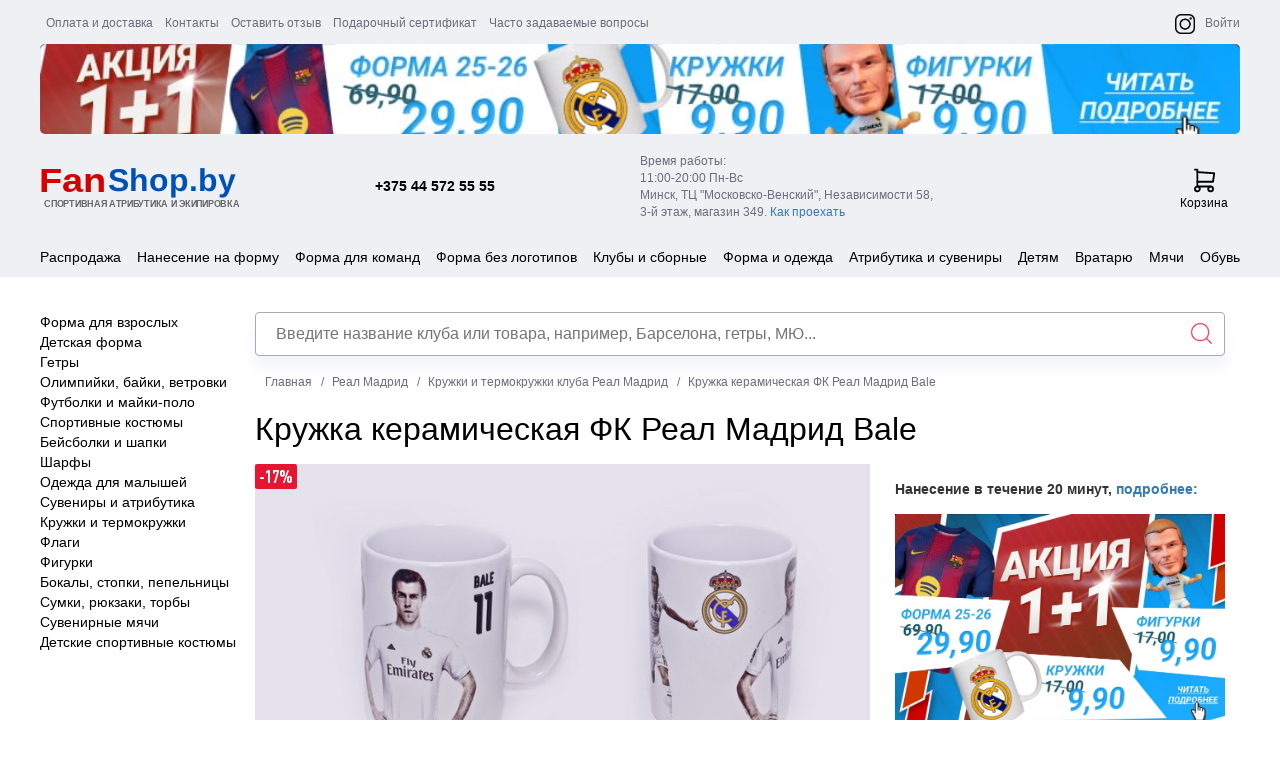

--- FILE ---
content_type: text/html; charset=UTF-8
request_url: https://fanshop.by/real/cups/kruzhka_keramicheskaya_fk_real_madrid5/
body_size: 12034
content:
<!DOCTYPE html><html lang="ru"><head><link href="/images/favicon.ico" type="image/x-icon" rel="shortcut icon"/><link rel="icon" sizes="16x16 32x32" href="/images/favicon.ico"><link rel="icon" type="image/png" sizes="32x32" href="/images/favicon-32x32.png"><link rel="icon" type="image/png" sizes="16x16" href="/images/favicon-16x16.png"><link rel="apple-touch-icon" type="image/png" href="/images/apple-touch-icon.png"><link rel="icon" type="image/png" sizes="512x512" href="/img/favicons/android-chrome-512x512.png"><link rel="icon" type="image/png" sizes="192x192" href="/img/favicons/android-chrome-192x192.png"><meta charset="UTF-8"><meta http-equiv="X-UA-Compatible" content="IE=edge"><meta name="viewport" content="width=device-width, initial-scale=1, maximum-scale=1, user-scalable=no"/><meta name="csrf-param" content="_csrf-frontend"><meta name="csrf-token" content="ovTaP3ZL7JrvAsDYH_8dBZeCEYWDHQwszHEjBkwkkAiPwJJKFzu099Zdtp9nhnZPrvB9wdFPOFmrI1ZoeFTGbg=="><title>Кружка керамическая ФК Реал Мадрид Bale купить в Минске, цена</title><link href="https://fonts.googleapis.com/css?family=Roboto" rel="stylesheet" type="text/css"/><link href="https://fonts.googleapis.com/css?family=Righteous" rel="stylesheet" type="text/css"/><link href="/css/easyzoom.css" rel="stylesheet" type="text/css"/><link href="/css/swiper-bundle.min.css" rel="stylesheet" type="text/css"/><script src="/js/countDown.min.js" type="text/javascript"></script><script src="/js/swiper-bundle.min.js" type="text/javascript"></script><script src="/js/easyzoom.js" type="text/javascript"></script><!-- Yandex.Metrika counter --><script>
var fired = false;
function asyncJsLoad()
{
if (fired === false) {
fired = true;
setTimeout(() => {
//yandex
(function(m, e, t, r, i, k, a) {
m[i] = m[i] || function() {
(m[i].a = m[i].a || []).push(arguments)
};
m[i].l = 1 * new Date();
k = e.createElement(t), a = e.getElementsByTagName(t)[0], k.async = 1, k.src = r, a.parentNode.insertBefore(k, a)
})(window, document, "script", "https://mc.yandex.ru/metrika/tag.js", "ym");
ym(22254889, "init", {
clickmap: true,
trackLinks: true,
accurateTrackBounce: true,
webvisor: true
});
}, 1000)
}
}
window.addEventListener('scroll', () => {
asyncJsLoad();
});
window.addEventListener('click', () => {
asyncJsLoad();
});
</script><!-- Google Analytics --><script>
(function(i,s,o,g,r,a,m){i['GoogleAnalyticsObject']=r;i[r]=i[r]||function(){
(i[r].q=i[r].q||[]).push(arguments)},i[r].l=1*new Date();a=s.createElement(o),
m=s.getElementsByTagName(o)[0];a.async=1;a.src=g;m.parentNode.insertBefore(a,m)
})(window,document,'script','https://www.google-analytics.com/analytics.js','ga');
ga('create', 'UA-50329574-1', 'auto');
ga('send', 'pageview');
</script><!-- /Google Analytics --><script>
var triggeredUrl = 'https://fanshop.by/metrix-triggered/';
var timeLeft = 40;
</script><meta name="description" content="Кружка керамическая ФК Реал Мадрид Bale купить в магазине спортивной атрибутики и экипировки ✅ Нанесение фамилии и имени ✅ Бесплатная доставка по Беларуси при предоплате заказа"><meta name="keywords" content=""><link href="/minify/afdf7e777eea9ea0025c760a1c99a5fcc40bb777.css?v=1769009855" rel="stylesheet"></head><body><div class="wrapper"><header><div class="container container-edit"><ul class="top-right-list"><li><a href="/about/payment-and-delivery/" title="Оплата и доставка">Оплата и
доставка</a></li><li><a href="/about/contacts/" title="Контакты">Контакты</a></li><li><a href="/feedback/" title="Оставить отзыв">Оставить отзыв</a></li><li><a href="/about/certificate/" title="Подарочный сертификат">Подарочный
сертификат</a><li><a href="/faq/" title="Часто задаваемые вопросы">Часто задаваемые вопросы</a></li></ul><ul class="top-right-list2"><li><a href="https://instagram.com/fanshop.by" target="_blank"><img src="/images/instagram-black.png" class="logo" alt="Интернет-магазин футбольной формы FanShop.by"></a></li><li><a href="/auth/">Войти</a></li></ul><div class="banner-bate"><div class="banner-block"><a href="/promotion"></a></div></div><div class="header-unset col-xs-12 col-sm-12 col-md-12 col-lg-12"><div class="col-xs-12 col-sm-1 col-md-6 col-lg-6 burger-tablet"><i class="fa fa-bars fa-2x toggle-btn" data-toggle="collapse" data-target="#menu-content"></i></div><div class="col-xs-12 col-sm-8 col-md-6 col-lg-6"><a href="/" class="logo"><img src="/images/logo2.svg" alt="fanshop.by"/></a><div class="phone"><a href="tel:+375445725555">+375 44 572 55 55</a></div></div><div class="col-xs-12 col-sm-3 col-md-6 col-lg-6"><p class="address"><span>Время работы:</span><span>11:00-20:00 Пн-Вс</span><span>Минск, ТЦ "Московско-Венский", Независимости 58,</span><span>3-й этаж, магазин 349. <a
href="/about/kak-proehat/">Как проехать</a></span><!--<span class="red red-text-desktop">7 января - выходной</span>--></p><a href="/basket/index/" class="cart"><span id="basket-total"><svg xmlns="http://www.w3.org/2000/svg" width="25" height="25" viewBox="0 0 23 27" fill="none"><path d="M3.81939 25.1876C5.2538 25.1876 6.41662 24.0248 6.41662 22.5904C6.41662 21.156 5.2538 19.9932 3.81939 19.9932C2.38499 19.9932 1.22217 21.156 1.22217 22.5904C1.22217 24.0248 2.38499 25.1876 3.81939 25.1876Z" stroke="black" stroke-width="2" stroke-linecap="round" stroke-linejoin="round"></path><path d="M18.1042 25.1876C19.5386 25.1876 20.7014 24.0248 20.7014 22.5904C20.7014 21.156 19.5386 19.9932 18.1042 19.9932C16.6698 19.9932 15.507 21.156 15.507 22.5904C15.507 24.0248 16.6698 25.1876 18.1042 25.1876Z" stroke="black" stroke-width="2" stroke-linecap="round" stroke-linejoin="round"></path><path d="M18.1041 19.9931H3.81939V1.8125H1.22217" stroke="black" stroke-width="2" stroke-linecap="round" stroke-linejoin="round"></path><path d="M3.81946 4.40966L22 5.70827L20.7014 14.7986H3.81946" stroke="black" stroke-width="2" stroke-linecap="round" stroke-linejoin="round"></path></svg></span>
Корзина</a></div></div></div><!--<span class="red red-text-tablet">7 января - выходной.</span>--><div class="container container-edit-mobile"><div class="logo-cart logo-cart2 col-xs-12 col-sm-12 col-md-12 col-lg-12"><div class="top-block col-xs-1 col-sm-1 col-md-12 col-lg-12 no-padding"> <a href="/catalog/mobile-menu/"><svg id="svg-icon-menu" viewBox="0 0 28 21" width="100%" height="100%"><path stroke="#000" stroke-width="3" vector-effect="non-scaling-stroke" d="M1,4 L21,4 M1,11 L21,11 M1,18 L21,18"></path></svg></a></div><div class="logo-block col-xs-7 col-sm-7 col-md-6 col-lg-6 no-padding"><a href="/"><img src="/images/new-logo.svg" class="logo" alt="Интернет-магазин футбольной формы FanShop.by"></a></div><div class="top-block-container col-xs-4 col-sm-4 col-md-12 col-lg-12 no-padding"><div class="top-block social-block col-xs-4 col-sm-4 col-md-6 col-lg-6"><a href="https://instagram.com/fanshop.by" target="_blank"><img src="/images/instagram-black.png" class="logo" alt="Интернет-магазин футбольной формы FanShop.by"></a></div><div class="top-block col-xs-4 col-sm-4 col-md-6 col-lg-6"><a data-toggle="modal" data-target="#address_modal"><svg xmlns="http://www.w3.org/2000/svg" width="26" height="25" viewBox="0 0 26 25" fill="none"><g clip-path="url(#clip0_1_209)"><path d="M4.02085 2H9.19732L11.7856 8.47059L8.55026 10.4118C9.93621 13.222 12.2106 15.4964 15.0209 16.8824L16.962 13.6471L23.4326 16.2353V21.4118C23.4326 22.0982 23.1599 22.7565 22.6745 23.2419C22.1892 23.7273 21.5308 24 20.8444 24C15.7964 23.6932 11.0352 21.5496 7.4591 17.9735C3.88303 14.3974 1.73939 9.63625 1.43262 4.58824C1.43262 3.90179 1.70531 3.24346 2.19069 2.75808C2.67608 2.27269 3.33441 2 4.02085 2" stroke="black" stroke-width="2" stroke-linecap="round" stroke-linejoin="round"></path></g><defs><clipPath id="clip0_1_209"><rect width="25" height="25" fill="white" transform="translate(0.222168)"></rect></clipPath></defs></svg></a></div><div class="top-block top-block-cart col-xs-4 col-sm-4 col-md-6 col-lg-6"><a href="/basket/index/" class="basket-href"><span id="basket-total-mobile"
style="display: block"><b></b></span><svg xmlns="http://www.w3.org/2000/svg" width="23" height="27" viewBox="0 0 23 27" fill="none"><path d="M3.81939 25.1876C5.2538 25.1876 6.41662 24.0248 6.41662 22.5904C6.41662 21.156 5.2538 19.9932 3.81939 19.9932C2.38499 19.9932 1.22217 21.156 1.22217 22.5904C1.22217 24.0248 2.38499 25.1876 3.81939 25.1876Z" stroke="black" stroke-width="2" stroke-linecap="round" stroke-linejoin="round"></path><path d="M18.1042 25.1876C19.5386 25.1876 20.7014 24.0248 20.7014 22.5904C20.7014 21.156 19.5386 19.9932 18.1042 19.9932C16.6698 19.9932 15.507 21.156 15.507 22.5904C15.507 24.0248 16.6698 25.1876 18.1042 25.1876Z" stroke="black" stroke-width="2" stroke-linecap="round" stroke-linejoin="round"></path><path d="M18.1041 19.9931H3.81939V1.8125H1.22217" stroke="black" stroke-width="2" stroke-linecap="round" stroke-linejoin="round"></path><path d="M3.81946 4.40966L22 5.70827L20.7014 14.7986H3.81946" stroke="black" stroke-width="2" stroke-linecap="round" stroke-linejoin="round"></path></svg></a></div></div><div class="top-block no-padding col-xs-12 col-sm-12 col-md-12 col-lg-12"><div class="search new-search"></div></div></div></div></header><!--<p class="red red-text-mobile"><span>7 января - выходной</span></p>--> <div class="content-container no-padding col-xs-12 col-sm-12 col-md-12 col-lg-12"><div class="content"><div class="horizontal-top-menu ft_nav top_nav"><ul><li class="sale-menu-item"><a href="/sale/">Распродажа</a> </li><li class="footbal-form"><a href="/drawings/">Нанесение на форму</a> </li><li class="footbal-form"><a href="/futbolnaya_forma_dlya_detskih_i_vzroslyh_komand/">Форма для команд</a> </li><li class="footbal-form"><a href="/forma-bez-logotipov/">Форма без логотипов</a> </li><li data-id="4">Клубы и сборные</li><li data-id="5">Форма и одежда</li><li data-id="6">Атрибутика и сувениры</li><li data-id="9">Детям</li><li data-id="7">Вратарю</li><li data-id="8">Мячи</li><li data-id="1">Обувь</li></ul></div><div class="internal-menu-block nav_option-wrap"><div data-id="4" class="internal-menu nav_option nav_option_4 clubs"><ul class=""><p class="title-club"><strong>Испания</strong></p><li><a href="/team-spain/"><span><img src="/upload/catalogs/1/40/2cc80d86f048e58dff5f60065bc70d57.png"
alt="Сборная Испании"/></span><p>Сборная Испании</p></a></li><li><a href="/barcelona/"><span><img src="/upload/catalogs/2/40/8b0f811ce5f624ff42f304e57505e40e.png"
alt="Барселона"/></span><p>Барселона</p></a></li><li><a href="/real/"><span><img src="/upload/catalogs/3/40/28d42e84248b21d24bacdf25e35548f7.png"
alt="Реал Мадрид"/></span><p>Реал Мадрид</p></a></li><li><a href="/atletico/"><span><img src="/upload/catalogs/4/40/be7ed8a198aa6ad402e22978172c0ca7.png"
alt="Атлетико Мадрид"/></span><p>Атлетико Мадрид</p></a></li><li><a href="/spain-clubs/"><span><img src="/upload/catalogs/5/40/9285d7644752dd19693c6ee9b0212a5e.png"
alt="другие клубы испанской Ла-Лиги"/></span><p>другие клубы испанской Ла-Лиги</p></a></li></ul><ul class=""><p class="title-club"><strong>Англия</strong></p><li><a href="/team-england/"><span><img src="/upload/catalogs/6/40/d507492ced1c0614c8ab77f9c6a9e827.png"
alt="Сборная Англии"/></span><p>Сборная Англии</p></a></li><li><a href="/manunited/"><span><img src="/upload/catalogs/7/40/ae658c20fb89f522f070648ca183227d.png"
alt="Манчестер Юнайтед"/></span><p>Манчестер Юнайтед</p></a></li><li><a href="/chelsea/"><span><img src="/upload/catalogs/8/40/6c7a731c808b78647226ffeffa906381.png"
alt="Челси"/></span><p>Челси</p></a></li><li><a href="/arsenal/"><span><img src="/upload/catalogs/9/40/2cdd2b62b1326791e49e3ec643490a37.png"
alt="Арсенал"/></span><p>Арсенал</p></a></li><li><a href="/liverpool/"><span><img src="/upload/catalogs/10/40/a3b89f3df4d4d00ab49128e68c3cf0ac.png"
alt="Ливерпуль"/></span><p>Ливерпуль</p></a></li><li><a href="/mancity/"><span><img src="/upload/catalogs/11/40/d08c300f78cc51e61ba4417f8c8f3cfb.png"
alt="Манчестер Сити"/></span><p>Манчестер Сити</p></a></li><li><a href="/tottenham/"><span><img src="/upload/catalogs/12/40/f30a2bac7fe6130ae35c164f92fdbc35.png"
alt="Тоттенхэм"/></span><p>Тоттенхэм</p></a></li><li><a href="/england-clubs/"><span><img src="/upload/catalogs/13/40/14edd5d8009b30161e9078d9fe503596.png"
alt="другие клубы английской Премьер-лиги"/></span><p>другие клубы английской Премьер-лиги</p></a></li></ul><ul class="france"><p class="title-club"><strong>Франция</strong></p><li><a href="/team-france/"><span><img src="/upload/catalogs/14/40/6ce6ae1c37e8b3b09a32ec63d13bb40d.png"
alt="Сборная Франции"/></span><p>Сборная Франции</p></a></li><li><a href="/psg/"><span><img src="/upload/catalogs/15/40/215bcf4115b072201e21d7696fcfb8a5.png"
alt="ПСЖ"/></span><p>ПСЖ</p></a></li><li><a href="/france-clubs/"><span><img src="/upload/catalogs/16/40/370ddcbe4e2dd6ebc4edd1d125eef21c.png"
alt="другие клубы Франции"/></span><p>другие клубы Франции</p></a></li></ul><ul class="germany"><p class="title-club"><strong>Германия</strong></p><li><a href="/team-germany/"><span><img src="/upload/catalogs/17/40/31872cf469faad6d0c784064e804f918.png"
alt="Сборная Германии"/></span><p>Сборная Германии</p></a></li><li><a href="/bayern/"><span><img src="/upload/catalogs/18/40/466e3cd0c5d5026e1a08513ee4829486.png"
alt="Бавария Мюнхен"/></span><p>Бавария Мюнхен</p></a></li><li><a href="/borussia/"><span><img src="/upload/catalogs/19/40/9ece3c7bc3c92b44a01549751a715306.png"
alt="Боруссия Дортмунд"/></span><p>Боруссия Дортмунд</p></a></li><li><a href="/germany-clubs/"><span><img src="/upload/catalogs/20/40/988b3b2961b6f8c0433ccf708fcd4b8d.png"
alt="другие клубы Германии"/></span><p>другие клубы Германии</p></a></li></ul><ul class=""><p class="title-club"><strong>Италия</strong></p><li><a href="/team-italy/"><span><img src="/upload/catalogs/21/40/274cf8d2372b1bde7bc4d27d05bb3bae.png"
alt="Сборная Италии"/></span><p>Сборная Италии</p></a></li><li><a href="/juventus/"><span><img src="/upload/catalogs/22/40/25cae2292df696dc767365fb95042650.png"
alt="Ювентус"/></span><p>Ювентус</p></a></li><li><a href="/inter/"><span><img src="/upload/catalogs/23/40/ad50b903a75cac0e5208df6d9bb0b635.png"
alt="Интер"/></span><p>Интер</p></a></li><li><a href="/milan/"><span><img src="/upload/catalogs/24/40/e44f4e84dda0b19863fe7b4b3a4e5aba.png"
alt="Милан"/></span><p>Милан</p></a></li><li><a href="/roma/"><span><img src="/upload/catalogs/25/40/6b4b2287bef8dc28b35ec78c8a062f75.png"
alt="Рома"/></span><p>Рома</p></a></li><li><a href="/italy-clubs/"><span><img src="/upload/catalogs/26/40/6bc8982ce87e287d8f2480c36f8cb919.png"
alt="другие клубы Италии"/></span><p>другие клубы Италии</p></a></li></ul><ul class="belarus"><p class="title-club"><strong>Беларусь</strong></p><li><a href="/team-belarus/"><span><img src="/upload/catalogs/27/40/4127e4cb3587682d7f5d37754c4e59dd.png"
alt="Сборная Беларуси"/></span><p>Сборная Беларуси</p></a></li><li><a href="/bate/"><span><img src="/upload/catalogs/28/40/e575cc7ebe389b8c02c595d9269ee088.png"
alt="БАТЭ"/></span><p>БАТЭ</p></a></li><li><a href="/fcminsk/"><span><img src="/upload/catalogs/29/40/8f282dd6df1fcacbb38f171370e7993c.png"
alt="ФК Минск"/></span><p>ФК Минск</p></a></li></ul><ul class=""><p class="title-club"><strong>Россия</strong></p><li><a href="/team-russia/"><span><img src="/upload/catalogs/30/40/9370a4b0abba8c4da5672fba4142b787.png"
alt="Сборная России"/></span><p>Сборная России</p></a></li><li><a href="/spartak/"><span><img src="/images/no_image.png"
alt="Спартак"/></span><p>Спартак</p></a></li><li><a href="/zenit/"><span><img src="/images/no_image.png"
alt="Зенит"/></span><p>Зенит</p></a></li><li><a href="/cska/"><span><img src="/upload/catalogs/33/40/31f37442a27f3f13929c5a08a750f567.png"
alt="ЦСКА"/></span><p>ЦСКА</p></a></li><li><a href="/russia-clubs/"><span><img src="/upload/catalogs/34/40/9e0eeb1df87f7c4b35efad98ded3b5e9.png"
alt="другие клубы России"/></span><p>другие клубы России</p></a></li></ul><ul class=""><p class="title-club"><strong>Сборные других стран</strong></p><li><a href="/team-portugal/"><span><img src="/upload/catalogs/35/40/fd96b7b3ae3d4e626baa145014833690.png"
alt="Сборная Португалии"/></span><p>Сборная Португалии</p></a></li><li><a href="/team-brasil/"><span><img src="/upload/catalogs/36/40/b2e384822a66602864de05749c9aa393.png"
alt="Сборная Бразилии"/></span><p>Сборная Бразилии</p></a></li><li><a href="/team-argentina/"><span><img src="/upload/catalogs/37/40/c70ba59c1916b2060923ac39568d4bda.png"
alt="Сборная Аргентины"/></span><p>Сборная Аргентины</p></a></li><li><a href="/another-clubs/"><span><img src="/upload/catalogs/40/40/eac15ec73ac91234335f07cce254fddf.png"
alt="Другие клубы"/></span><p>Другие клубы</p></a></li></ul></div><div data-id="5" class="internal-menu nav_option nav_option_5"><ul><li><a href="/jersey/"><img src="/upload/catalogs/1830/110/ef23a31e32af34687fd9a2f37c8a497c.png"
alt="Форма для взрослых"/>
Форма для взрослых </a></li><li><a href="/jr-jersey/"><img src="/upload/catalogs/1831/110/532ad80a5325f66556789ac611dff027.png"
alt="Детская форма"/>
Детская форма </a></li><li><a href="/retro/"><img src="/upload/catalogs/1832/110/3a90596ef2d5423a35dc7484006a645e.png"
alt="Ретро-форма"/>
Ретро-форма </a></li><li><a href="/nashivki/"><img src="/upload/catalogs/2955/110/166c7c2e4bb857f29025643eff242ba6.webp"
alt="Нашивки"/>
Нашивки </a></li><li><a href="/socks/"><img src="/upload/catalogs/1833/110/16718b9318d784e133168d5f50fa4cf2.png"
alt="Гетры"/>
Гетры </a></li><li><a href="/noski/"><img src="/upload/catalogs/2954/110/504e156aa698312f7bf162d1ab01b91e.webp"
alt="Носки"/>
Носки </a></li><li><a href="/jackets/"><img src="/upload/catalogs/1834/110/dc3426749c3efb0100fa23962282d6ef.png"
alt="Олимпийки, байки, ветровки"/>
Олимпийки, байки, ветровки </a></li><li><a href="/shirts/"><img src="/upload/catalogs/1835/110/f29ab68691ec66d4f6b3f3bda8e858db.png"
alt="Футболки и майки-поло"/>
Футболки и майки-поло </a></li><li><a href="/suits/"><img src="/upload/catalogs/1836/110/78f73eafe9ed2fb2d2e4f1aecbe4cfaf.png"
alt="Спортивные костюмы"/>
Спортивные костюмы </a></li><li><a href="/form-hats/"><img src="/upload/catalogs/1837/110/b73395078ee01304a1d7c9f775c09fe7.png"
alt="Бейсболки и шапки"/>
Бейсболки и шапки </a></li><li><a href="/form-scarfs/"><img src="/upload/catalogs/1838/110/a494cd8c3747e7e4440965b61d869dde.png"
alt="Шарфы"/>
Шарфы </a></li><li><a href="/zimnie_aksessuary/"><img src="/upload/catalogs/2953/110/d4da1fe50aaa53fb8543b959d528ded0.webp"
alt="Зимние аксессуары"/>
Зимние аксессуары </a></li><li><a href="/kid/"><img src="/upload/catalogs/1839/110/acbb16c1886d67a71a2e55731af3de99.png"
alt="Одежда для малышей"/>
Одежда для малышей </a></li><li><a href="/shields/"><img src="/upload/catalogs/2632/110/b36532ce0a805d9646f460f2a701bcb8.png"
alt="Щитки"/>
Щитки </a></li><li><a href="/underwear/"><img src="/upload/catalogs/2634/110/73fe4b41ced3f915beeec2fe89ed4b0c.png"
alt="Компрессионное белье"/>
Компрессионное белье </a></li><li><a href="/shorts/"><img src="/upload/catalogs/2854/110/7abddcbd14b19f5bdb3672959680e652.png"
alt="Шорты"/>
Шорты </a></li><li><a href="/forma-bez-logotipov/"><img src="/upload/catalogs/2633/110/bade796ce89beea4eb39ef56aa6816b7.png"
alt="Форма без логотипов"/>
Форма без логотипов </a></li><li><a href="/futbolnaya_forma_dlya_detskih_i_vzroslyh_komand/"><img src="/upload/catalogs/2949/110/ac40a2fcd461f16ba064fb737ada0446.png"
alt="Форма для команд"/>
Форма для команд </a></li></ul></div><div data-id="6" class="internal-menu nav_option nav_option_6"><ul><li><a href="/cups/"><img src="/upload/catalogs/1850/110/72076fd84658cd4e8305446d4863bec1.png"
alt="Кружки и термокружки"/>
Кружки и термокружки </a></li><li><a href="/flags/"><img src="/upload/catalogs/1851/110/85dcc90d9ff6932d83dd7d854a7b1103.png"
alt="Флаги"/>
Флаги </a></li><li><a href="/models/"><img src="/upload/catalogs/1852/110/620b10817206a04e280b6b8c838ebd4e.png"
alt="Фигурки"/>
Фигурки </a></li><li><a href="/clocks/"><img src="/upload/catalogs/1853/110/5d2f7de80bbd59a2056611629db228e4.png"
alt="Будильники и часы"/>
Будильники и часы </a></li><li><a href="/form-scarfs/"><img src="/upload/catalogs/1854/110/a46ad30af1365b4197f2387a45106692.png"
alt="Шарфы"/>
Шарфы </a></li><li><a href="/pockets/"><img src="/upload/catalogs/1855/110/50b627e24fb3ddfef079c5e7bc231f89.png"
alt="Кошельки"/>
Кошельки </a></li><li><a href="/covers/"><img src="/upload/catalogs/1856/110/8a386ca4b888450a813c7e7d34b8b1bb.png"
alt="Обложки для документов"/>
Обложки для документов </a></li><li><a href="/trinkets/"><img src="/upload/catalogs/1857/110/4be085768e71261a7662366066f54fd2.png"
alt="Брелоки и украшения"/>
Брелоки и украшения </a></li><li><a href="/badges/"><img src="/upload/catalogs/1858/110/00875e2217fbfd32c9eb66914db5f86d.png"
alt="Значки, магниты, наклейки"/>
Значки, магниты, наклейки </a></li><li><a href="/glass/"><img src="/upload/catalogs/1859/110/f4c808ce78976e2b9ae98e784f044836.png"
alt="Бокалы, стопки, пепельницы"/>
Бокалы, стопки, пепельницы </a></li><li><a href="/paper/"><img src="/upload/catalogs/1860/110/fd3b2037aed5dc2a10b876487761c8b4.png"
alt="Печатка и канцелярия"/>
Печатка и канцелярия </a></li><li><a href="/pennants/"><img src="/upload/catalogs/1861/110/7c4895aa001098c7469e664126988c49.png"
alt="Вымпелы"/>
Вымпелы </a></li><li><a href="/form-hats/"><img src="/upload/catalogs/1862/110/370f30115a430c89d3239f357dc774cb.png"
alt="Бейсболки и шапки"/>
Бейсболки и шапки </a></li><li><a href="/mousepads/"><img src="/upload/catalogs/1863/110/313d9267f7f389bb16ce6d1bf578b792.png"
alt="Коврики для мыши"/>
Коврики для мыши </a></li><li><a href="/linens/"><img src="/upload/catalogs/1865/110/533304d70c6833cd966794bf76d76988.png"
alt="Постельное, пледы, полотенца"/>
Постельное, пледы, полотенца </a></li><li><a href="/pillows/"><img src="/upload/catalogs/1866/110/8815afbee18e50bb144c6c8254d46caa.png"
alt="Подушки"/>
Подушки </a></li><li><a href="/wristbands/"><img src="/upload/catalogs/1867/110/c3740af4124312b7ca875a7d7703310b.png"
alt="Напульсники"/>
Напульсники </a></li><li><a href="/bags/"><img src="/upload/catalogs/1868/110/1006a7ce6ab9fe63040a1397b062796f.png"
alt="Сумки, рюкзаки, торбы"/>
Сумки, рюкзаки, торбы </a></li><li><a href="/puzzles/"><img src="/upload/catalogs/1869/110/14bd5b1fede6953ca0f042f71ef09227.png"
alt="Пазлы стадионов"/>
Пазлы стадионов </a></li><li><a href="/lighters/"><img src="/upload/catalogs/1870/110/cc61d31b91da8a6f2e3473425e788c60.png"
alt="Зажигалки"/>
Зажигалки </a></li></ul></div><div data-id="9" class="internal-menu nav_option nav_option_9"><ul><li><a href="/detskie_vratarskie_perchatki/"><img src="/upload/catalogs/2945/110/9ece347a147c2fd2b454185380f98003.png"
alt="Вратарские перчатки"/>
Вратарские перчатки </a></li><li><a href="/jr-socks/"><img src="/upload/catalogs/2683/110/c9e4887aa01f38ab9ae7754bd94ed46f.png"
alt="Гетры"/>
Гетры </a></li><li><a href="/jr-suits/"><img src="/upload/catalogs/2765/110/bcbac4dde7f797788da3a785da6d6d14.png"
alt="Спортивные костюмы"/>
Спортивные костюмы </a></li><li><a href="/jr-jersey/"><img src="/upload/catalogs/2806/110/ee53634fe1bf251099b53013b4895850.png"
alt="Детская форма"/>
Детская форма </a></li><li><a href="/form-hats/"><img src="/upload/catalogs/2807/110/61b166bf406985732e324fb0e21d202d.png"
alt="Бейсболки и шапки"/>
Бейсболки и шапки </a></li><li><a href="/form-scarfs/"><img src="/upload/catalogs/2808/110/b07de713118e32d49de7f0fcdc45730a.png"
alt="Шарфы"/>
Шарфы </a></li><li><a href="/kid/"><img src="/upload/catalogs/2809/110/e84bfede918f9c378fd64544ae214243.png"
alt="Одежда для малышей"/>
Одежда для малышей </a></li><li><a href="/souvenirs/"><img src="/upload/catalogs/2810/110/3852f2e0fcb7c8d1bcb5fd679fdc5364.png"
alt="Сувениры и атрибутика"/>
Сувениры и атрибутика </a></li><li><a href="/flags/"><img src="/upload/catalogs/2851/110/41dd18fbcf999eceec27a3210c2d7093.png"
alt="Флаги"/>
Флаги </a></li><li><a href="/cups/"><img src="/upload/catalogs/2852/110/db9c9b674be9c459a1ee9d1c13890d1b.png"
alt="Кружки и термокружки"/>
Кружки и термокружки </a></li><li><a href="/bags/"><img src="/upload/catalogs/2853/110/6413cbbf5ebf6635cc081ed8e520a706.png"
alt="Сумки, рюкзаки, торбы"/>
Сумки, рюкзаки, торбы </a></li></ul></div><div data-id="7" class="internal-menu nav_option nav_option_7"><ul><li><a href="/ekipirovka/"><img src="/upload/catalogs/2939/110/9023e5dd55ce9fcd258af530d64427c8.png"
alt="Экипировка"/>
Экипировка </a></li><li><a href="/gk-gloves/"><img src="/upload/catalogs/2638/110/cfc994ceb27295eec40e6930799d8926.png"
alt="Вратарские перчатки"/>
Вратарские перчатки </a></li></ul></div><div data-id="8" class="internal-menu nav_option nav_option_8"><ul><li><a href="/balls-5/"><img src="/upload/catalogs/2639/110/9a4a073e1150099d23541439491c3635.png"
alt="Футбольные мячи 5 размера"/>
Футбольные мячи 5 размера </a></li><li><a href="/balls-3_4/"><img src="/upload/catalogs/2640/110/dd7d5447310cf947969193d42bfa1fbd.png"
alt="Футбольные мячи 3,4 размера"/>
Футбольные мячи 3,4 размера </a></li><li><a href="/balls/"><img src="/upload/catalogs/2642/110/2647da2c3c1443a2a6bce6969011784e.png"
alt="Сувенирные мячи"/>
Сувенирные мячи </a></li><li><a href="/vse_myachi/"><img src="/upload/catalogs/2940/110/26f9ef40a592b32eff8727eab2c4f5d7.png"
alt="Все футбольные мячи"/>
Все футбольные мячи </a></li></ul></div><div data-id="1" class="internal-menu nav_option nav_option_1"><ul><li><a href="/boots-fg/"><img src="/upload/catalogs/2635/110/dfd81e9c9ddf6ff643ef897a511430a9.png"
alt="Бутсы"/>
Бутсы </a></li><li><a href="/boots-in/"><img src="/upload/catalogs/2637/110/ec8ebf550740a4e8591a5592ee5b4f2b.png"
alt="Футзалки"/>
Футзалки </a></li><li><a href="/sorokonozhki_shipovki/"><img src="/upload/catalogs/2952/110/b970e1f549dce530e6736a2840f4e41d.png"
alt="Шиповки"/>
Шиповки </a></li></ul></div></div><div class="content-page"><div class="left-block col-xs-12 col-sm-12 col-md-2 col-lg-2 no-padding"><div class="menu-block new-menu-block state-block"><ul><li><a href="/real/jersey/">Форма для взрослых</a></li><li><a href="/real/jr-jersey/">Детская форма</a></li><li><a href="/real/socks/">Гетры</a></li><li><a href="/real/jackets/">Олимпийки, байки, ветровки</a></li><li><a href="/real/shirts/">Футболки и майки-поло</a></li><li><a href="/real/suits/">Спортивные костюмы</a></li><li><a href="/real/hats/">Бейсболки и шапки</a></li><li><a href="/real/scarfs/">Шарфы</a></li><li><a href="/real/kid/">Одежда для малышей</a></li><li><a href="/real/souvenirs/">Сувениры и атрибутика</a></li><li><a href="/real/cups/">Кружки и термокружки</a></li><li><a href="/real/flags/">Флаги</a></li><li><a href="/real/models/">Фигурки</a></li><li><a href="/real/glass/">Бокалы, стопки, пепельницы</a></li><li><a href="/real/bags/">Сумки, рюкзаки, торбы</a></li><li><a href="/real/balls/">Сувенирные мячи</a></li><li><a href="/real/jr-suits/">Детские спортивные костюмы</a></li></ul></div></div><div class="right-block col-xs-12 col-sm-12 col-md-10 col-lg-10"><div class="search new-search"><form action="/search/" id="search-form"><input type="text" name="q" id="search-products" value=""
data-autocomplete-url="/product/autocomplete/"
placeholder="Введите название клуба или товара, например, Барселона, гетры, МЮ..."><input type="submit" value=""></form></div><ol class="breadcrumbs" itemscope itemtype="http://schema.org/BreadcrumbList"><li itemprop='itemListElement' itemscope itemtype='http://schema.org/ListItem'><a href="/" itemprop="item"><span itemprop="name">Главная</span></a><meta itemprop="position" content="1"></li><li itemprop='itemListElement' itemscope itemtype='http://schema.org/ListItem'><a href="/real/" itemprop="item"><span itemprop="name">Реал Мадрид</span></a><meta itemprop="position" content="2"></li><li itemprop='itemListElement' itemscope itemtype='http://schema.org/ListItem'><a href="/real/cups/" itemprop="item"><span itemprop="name">Кружки и термокружки клуба Реал Мадрид</span></a><meta itemprop="position" content="3"></li><li class='active' itemprop='itemListElement' itemscope itemtype='http://schema.org/ListItem'><a itemprop="item"><span itemprop="name">Кружка керамическая ФК Реал Мадрид Bale</span></a><meta itemprop="position" content="4"></li></ol> <div itemscope itemtype="http://schema.org/Product"><h1 itemprop="name">Кружка керамическая ФК Реал Мадрид Bale</h1><div class="product"><div class="product__col product__col_1"><div class="product-discount">-17%</div><div class="swiper-container2"><div
style="--swiper-navigation-color: #fff; --swiper-pagination-color: #fff"
class="swiper-container mySwiper2"
><div class="swiper-wrapper"><div class="swiper-slide"><div class="swiper-zoom-container"><img src="/upload/products/914/orig/f015079542ade9da5b558634c92b3822.jpg" alt="Кружка керамическая ФК Реал Мадрид Bale" /></div></div><div class="swiper-slide"><div class="swiper-zoom-container"><img src="/upload/products/914/orig/918f02ece43ff34f2ddd83382a0f16c7.jpg" alt="Кружка керамическая ФК Реал Мадрид Bale" /></div></div><div class="swiper-slide"><div class="swiper-zoom-container"><img src="/upload/products/914/orig/d86839c544d68785e91ec3e4facd6241.jpg" alt="Кружка керамическая ФК Реал Мадрид Bale" /></div></div></div><div class="swiper-button-next"></div><div class="swiper-button-prev"></div></div><div thumbsSlider="" class="swiper-container mySwiper"><div class="swiper-wrapper"><div class="swiper-slide" data-standard="/upload/products/914/orig/f015079542ade9da5b558634c92b3822.jpg"><img src="/upload/products/914/orig/f015079542ade9da5b558634c92b3822.jpg" alt="Кружка керамическая ФК Реал Мадрид Bale" draggable="false"/></div><div class="swiper-slide" data-standard="/upload/products/914/orig/918f02ece43ff34f2ddd83382a0f16c7.jpg"><img src="/upload/products/914/orig/918f02ece43ff34f2ddd83382a0f16c7.jpg" alt="Кружка керамическая ФК Реал Мадрид Bale" draggable="false"/></div><div class="swiper-slide" data-standard="/upload/products/914/orig/d86839c544d68785e91ec3e4facd6241.jpg"><img src="/upload/products/914/orig/d86839c544d68785e91ec3e4facd6241.jpg" alt="Кружка керамическая ФК Реал Мадрид Bale" draggable="false"/></div></div></div></div><div class="product-description" itemprop="description"><p><p>Кружка керамическая ФК Реал Мадрид</p></p></div></div><!--/.product__col_1 --><style></style><div class="product__col product__col_2 catalog-basket"><div class="drawings-text">Нанесение в течение 20 минут, <a href="/drawings/">подробнее:</a></div><!--<div class="anketa-block"><a href=""><img src=""></a></div>--><div class="anketa-block"><a href="/promotion"><img src="/images/banners/season25-26/banner800x529.jpg" alt=""/></a></div><div class="product__info-block border-bottom buy-info-block"><div class="product__price-holder"><div class="product__prices" itemprop="offers" itemscope itemtype="http://schema.org/Offer"><div class="product__old-price"><span itemprop="price">18.00</span> <span itemprop="priceCurrency">руб</span></div><div class="product__current-price"><span itemprop="price">15.00</span> <span itemprop="priceCurrency">руб</span></div></div><!--<div>--><!--<input type="hidden" name="quantity" value="1">--><!--</div>--><button class="product__cart-button product-add" data-id="914" data-url="/basket/add/ "><span class="product__cart-button-left"><img src="https://fanshop.by/images/plus-black.png" alt=""></span><span class="product__cart-button-right">КУПИТЬ</span></button></div><div class="product__price-note">Наличие и размер уточняйте по телефону</div></div><div class="product__info-block border-bottom"><div class="product__chars"><div class="product__char"><div class="product__char-key">Артикул</div><div class="product__char-value">0914</div></div><div class="product__char"><div class="product__char-key">Материал</div><div class="product__char-value">Керамика</div></div><div class="product__char"><div class="product__char-key">Объем</div><div class="product__char-value">250.00</div></div><div class="product__char"><div class="product__char-key">Страна</div><div class="product__char-value">Россия</div></div></div></div> <div class="product__info-block supplier"><a href="/supplier">Список производителей продукции магазина Fanshop.by</a></div><div class="product-description product-description-mobile" itemprop="description"><h2>Описание товара</h2><div class="description-text-block"><p><p>Кружка керамическая ФК Реал Мадрид</p></p></div></div></div><!--/.product__col_2 --></div></div><div class="modal fade" id="image-gallery" tabindex="-1" role="dialog" aria-labelledby="myModalLabel"
aria-hidden="true"><div class="modal-dialog"><div class="modal-content"><div class="modal-header"><button type="button" class="close" data-dismiss="modal" aria-label="Close"><span aria-hidden="true">×</span></button></div><div class="modal-body"><img id="image-gallery-image" class="img-responsive col-md-12" src=""></div><div class="modal-footer"><button type="button" class="btn btn-secondary float-left" id="show-previous-image"></button><button type="button" id="show-next-image" class="btn btn-secondary float-right"></button></div><p class="h4 modal-title" id="image-gallery-title"></p></div></div></div></div></div><footer class="footer col-xs-12 col-sm-12 col-md-12 col-lg-12"><div class="footer-container"><div class="col-xs-12 col-sm-6 col-md-6 col-lg-6"><p>© 2026 FanShop.by. Футбольная атрибутика и экипировка.</p><p>Работаем только по Республике Беларусь.</p></div><div class="col-xs-12 col-sm-6 col-md-6 col-lg-6"><p>Индивидуальный предприниматель Марченко Василий Александрович</p><p>Зарегистрирован Минским Горисполкомом 7 июля 2016 года</p><p>УНП 192674373</p><p>Адрес: 220012, г. Минск, пр-т Независимости, 74-14</p><p class="red-line">Адрес магазина: г. Минск, ТЦ "Московско-Венский", Независимости 58,
3-й этаж, магазин 349</p><p>Контактный телефон: +375 44 572-55-55; email: fanshop2019@yandex.by;</p><p>Интернет-магазин зарегистрирован в Торговом реестре Республики Беларусь: 14.05.2020 г.</p></div><div class="logo-list col-xs-12 col-sm-12 col-md-12 col-lg-12"><ul><li><img src="/images/mtbank.png" alt=""/></li><li><img src="/images/visa.png" alt=""/></li><li><img src="/images/verified_visa.png" alt=""/></li><li><img src="/images/mastercard.png" alt=""/></li><li><img src="/images/mastercard-securecode.png" alt=""/></li><li><img src="/images/belkart.png" alt=""/></li><li><img src="/images/belkart2.png" alt=""/></li><li><img src="/images/bepaid.png" alt=""/></li></ul></div></div></footer> </div></div><div class="modal fade" id="order" tabindex="-1" role="dialog" aria-labelledby="exampleModalLabel" aria-hidden="true"><div class="modal-dialog" role="document"><div class="modal-content"><div class="modal-header"><p class="h5 modal-title" id="exampleModalLabel">Ваш товар добавлен в корзину</p><button type="button" class="close" data-dismiss="modal" aria-label="Close"><span aria-hidden="true">&times;</span></button></div><div class="modal-body text-center"></div></div></div></div><div class="modal fade" id="callback" tabindex="-1" role="dialog" aria-labelledby="exampleModalLabel" aria-hidden="true"><div class="modal-dialog" role="document"><div class="modal-content"><div class="modal-header"><p class="h5 modal-title" id="exampleModalLabel">Заказать звонок</p><button type="button" class="close" data-dismiss="modal" aria-label="Close"><span aria-hidden="true">&times;</span></button></div><div class="modal-body"></div></div></div></div><div class="modal fade" id="address_modal" tabindex="-1" role="dialog" aria-labelledby="exampleModalLabel" aria-hidden="true"><div class="modal-dialog" role="document"><div class="modal-content"><div class="modal-header"><button type="button" class="close" data-dismiss="modal" aria-label="Close"><span aria-hidden="true">&times;</span></button></div><div class="modal-body"><p>Минск, ТЦ "Московско-Венский", Независимости 58,
3-й этаж, магазин 349.</p><p>Время работы:
11:00-20:00 Пн-Вс.</p><p>По любым вопросам звоните:<br><a href="tel:+375445725555">+375 44 572 55 55</a></p><!--<p><span class="red">7 января - выходной</span></p>--></div></div></div></div></div><script type="text/javascript">
var $easyzoom = null;
var api1 = null;
function initEasyZoom() {
// Instantiate EasyZoom instances
$easyzoom = $('.easyzoom').easyZoom();
// Setup thumbnails example
api1 = $easyzoom.filter('.easyzoom--with-thumbnails').data('easyZoom');
}
initEasyZoom();
function rebuildEasyZoom() {
$easyzoom.teardown();
initEasyZoom();
}
$('.thumbnails').on('click', 'a', function (e) {
if (api1) {
var $this = $(this);
e.preventDefault();
// Use EasyZoom's `swap` method
api1.swap($this.data('standard'), $this.attr('href'));
}
});
</script><script type="text/javascript">
// здесь нужная дата в формате гггг-мм-дд чч:мм:сс
var deadline = '2020-12-01 00:00:00';
var t = Date.parse(deadline) - Date.parse(new Date());
var seconds = Math.floor((t / 1000) % 60);
var minutes = Math.floor((t / 1000 / 60) % 60);
var hours = Math.floor((t / (1000 * 60 * 60)) % 24);
var days = Math.floor(t / (1000 * 60 * 60 * 24));
$(function () {
/* $('#counter').countdown({
image: '/images/black-numbers.png',
startTime: days + ':' + hours + ':' + minutes + ':' + seconds,
timerEnd: function () {
$("#timer2").html('Время истекло!');
}
});*/
});
</script><script type="text/javascript">
var swiper = new Swiper(".mySwiper", {
loop: true,
spaceBetween: 10,
slidesPerView: 4,
freeMode: true,
watchSlidesVisibility: true,
watchSlidesProgress: true,
});
var swiper2 = new Swiper(".mySwiper2", {
zoom: true,
loop: true,
spaceBetween: 10,
navigation: {
nextEl: ".swiper-button-next",
prevEl: ".swiper-button-prev",
},
thumbs: {
swiper: swiper,
},
});
</script><script src="/assets/205d18b1/jquery.min.js?v=1733828391"></script><script src="/minify/1f9c4778785cf8dd3d1f024fd4ba9f9cf2608a2c.js?v=1764186630"></script><script>jQuery(function ($) {
if (typeof timeLeft == 'number') {
setTimeout(function() {
if (typeof yaCounter22254889 !== 'undefined' && typeof yaCounter22254889.reachGoal === 'function') {
yaCounter22254889.reachGoal('visit40s');
$.ajax({
url: triggeredUrl,
method: 'POST'
})
} else {
console.log('can not call yaCounter22254889.reachGoal');
}
}, timeLeft * 1000)
}
});</script></body></html>